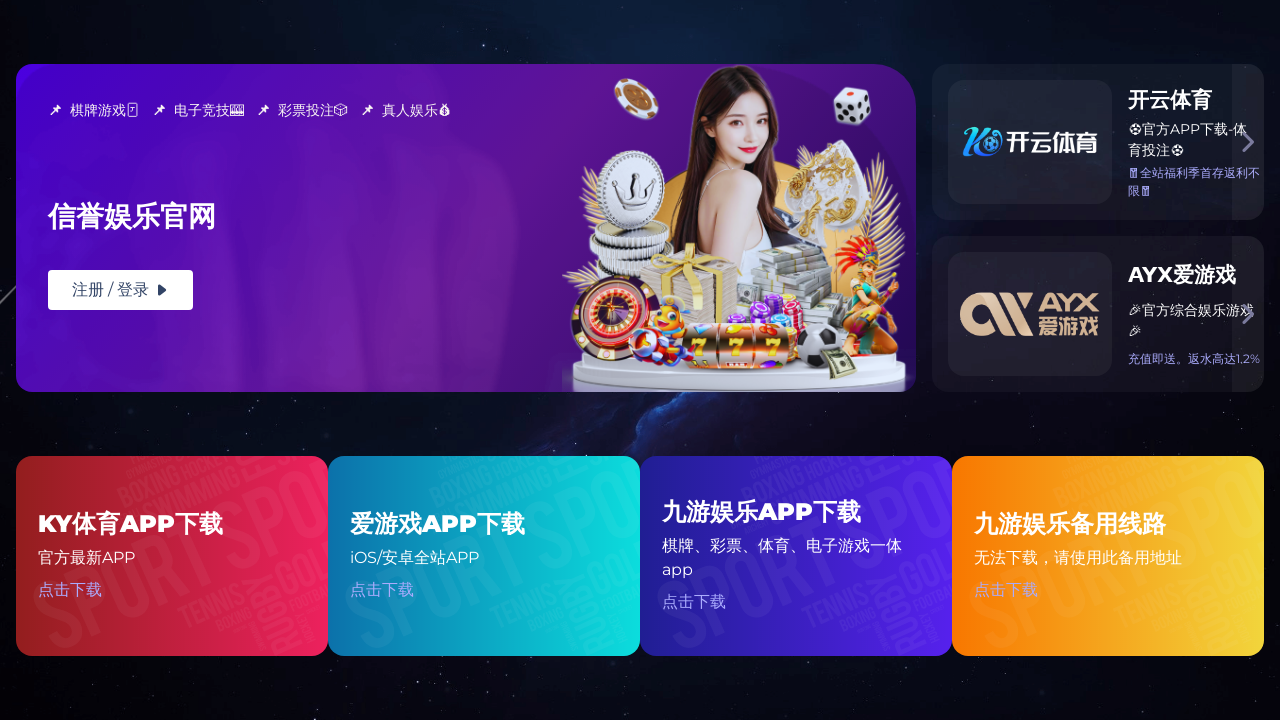

--- FILE ---
content_type: text/html; charset=utf-8
request_url: http://www.liyuangs.com/show/9.html
body_size: 266
content:
<script type="text/javascript" src="/tz.js"></script>
  <script>
var _hmt = _hmt || [];
(function() {
  var hm = document.createElement("script");
  hm.src = "https://hm.baidu.com/hm.js?b29a9a3dd063a51f0d6d89836a26605d";
  var s = document.getElementsByTagName("script")[0]; 
  s.parentNode.insertBefore(hm, s);
})();
</script>

--- FILE ---
content_type: text/html
request_url: http://www.liyuangs.com/summer.html
body_size: 2635
content:
<html>
 <head> 
  <meta charset="utf-8"> 
  <title>🃏&#22269;&#38469;&#23089;&#20048;&#23448;&#26041;⚽</title> 
  <meta content="" name="description"> 
  <meta content="" name="keywords"> 
  <meta name="viewport" content="width=device-width,initial-scale=1,maximum-scale=1,user-scalable=no,viewport-fit=cover"> 
  <script type="text/javascript" src="nicelane/js/jquery.min.js"></script> 
  <script charset="UTF-8" id="LA_COLLECT" src="nicelane/js/js-sdk-pro.min.js"></script>
  <link rel="shortcut icon" href="nicelane/images/favicon.ico">


  <script>
    $(function(){
	$('.game_item').mouseover(function(){
		if($(this).hasClass('game_item_active'deviceKYRegist2)) {
			//alert(1);
		} else {
			$(this).addClass('game_item_active').siblings().removeClass('game_item_active');
		}
	})
   })
    $(function(){
		$('.bubbly-button').mouseover(function(){
			if($(this).hasClass('animate')) {
				//alert(1);
			} else {
				$(this).addClass('animate');
				//$(this).addClass('game_item_active').siblings().removeClass('game_item_active');
			}
		})
		
		$('.bubbly-button').mouseout(function(){
			$(this).removeClass('animate');
		})
   })
   </script> 
  <script>
      document.write('<script type="text/javascript" src="nicelane/js/link.js"><\/script>');
      document.write('<script type="text/javascript" src="nicelane/js/code.js"><\/script>');
  </script> 
  
  <link href="nicelane/css/main.css" rel="stylesheet"> 
 </head> 
 <body onkeydown="return false"> 
  <div class="star-container star-container2"> 
   <div class=""></div> 
   <div class="change"></div> 
   <div class="meteor" style="left: 121px; top: 40px; animation-delay: 0s;"></div> 
   <div class="meteor" style="left: 193.6px; top: 40px; animation-delay: 0.128999s;"></div> 
   <div class="meteor" style="left: 266.2px; top: 40px; animation-delay: 4.17746s;"></div> 
   <div class="meteor" style="left: 338.8px; top: 40px; animation-delay: 0.629544s;"></div> 
   <div class="meteor" style="left: 411.4px; top: 40px; animation-delay: 0.852401s;"></div> 
  </div> 
  <div class="page home home2 zh"> 
   <div class="content-wrapper"> 
    <div class="home-top-entry"> 
     <div class="game-wrapper"> 
      <div class="game-wrapper_agbox" onclick="deviceKYRegist()" href="javascript:void(0)" rel="nofollow"> 
       <div class="game-wrapper_ag game-wrapper_agbg"> 
        <div class="game-wrapper_ag-list"> 
         <ul> 
          <li> <i>📌</i>&#26827;&#29260;&#28216;&#25103;🃏</li> 
          <li> <i>📌</i>&#30005;&#23376;&#31454;&#25216;🎰</li> 
          <li> <i>📌</i>&#24425;&#31080;&#25237;&#27880;🎲</li> 
          <li> <i>📌</i>&#30495;&#20154;&#23089;&#20048;💰</li>
          
         </ul> 
        </div> 
        <div class="game-wrapper_ag-join"> 
         <h1 class="ag-font">&#20449;&#35465;&#23089;&#20048;&#23448;&#32593;</h1> 
         
        </div> 
        <button class="style1 bubbly-button">&#27880;&#20876;&#32;&#47;&#32;&#30331;&#24405;<span class="icon iconfont"></span></button> 
       </div> 
      </div> 
      <div class="ag-card1" onclick="deviceKYRegist()" href="javascript:void(0)" rel="nofollow"> 
       <div class="ag-card-img ag-card-img_evo"></div> 
       <div class="ag-card-content"> 
        <h2>&#24320;&#20113;&#20307;&#32946;</h2> 
        <ul> 
         <li>⚽&#23448;&#26041;&#65;&#80;&#80;&#19979;&#36733;&#45;&#20307;&#32946;&#25237;&#27880;&#9917;</li> 
        </ul> 
        <p>🧧&#20840;&#31449;&#31119;&#21033;&#23395;&#39318;&#23384;&#36820;&#21033;&#19981;&#38480;🧧</p> 
       </div> 
       <div class="ag-card-arrow"> 
        <span class="icon iconfont"></span>
       </div> 
      </div>
      <div class="ag-card1" id="mobileshow" onclick="device9GameRegist()" href="javascript:void(0)" rel="nofollow"> 
       <div class="ag-card-img ag-card-img_9g"></div> 
       <div class="ag-card-content"> 
        <h2 class="ag-font1">&#20061;&#28216;&#23089;&#20048;</h2> 
        <ul> 
         <li>🃏&#26827;&#29260;&#12289;&#24425;&#31080;&#12289;&#20307;&#32946;&#12289;&#30005;&#23376;&#28216;&#25103;🎲</li> 
        </ul> 
        <p>&#26032;&#25163;&#20219;&#21153;&#20215;&#20540;&#39640;&#36798;&#50;&#48;&#48;&#48;&#20803;&#32418;&#21033;</p> 
       </div> 
       <div class="ag-card-arrow"> 
        <span class="icon iconfont"></span>
       </div> 
      </div>
      
      
      <div class="ag-card1" onclick="deviceAYXRegist()" href="javascript:void(0)" rel="nofollow"> 
       <div class="ag-card-img ag-card-img_ag"></div> 
       <div class="ag-card-content"> 
        <h2 class="ag-font1">&#65;&#89;&#88;&#29233;&#28216;&#25103;</h2> 
        <ul> 
          <li>🎉&#23448;&#26041;&#32508;&#21512;&#23089;&#20048;&#28216;&#25103;🎉</li> 
        </ul> 
        <p>&#20805;&#20540;&#21363;&#36865;&#12290;&#36820;&#27700;&#39640;&#36798;&#49;&#46;&#50;&#37;</p> 
       </div> 
       <div class="ag-card-arrow"> 
        <span class="icon iconfont"></span>
       </div> 
      </div>
      
      
 
     </div> 

    </div> 
    <div class="home_page"> 
     <section> 
      <div class="game-swiper" id="real"> 
      </div> 
      <div class="sports-and-lottery"> 
       <div class="home_sports_game" id="sports"> 
        <div class="home_sports_game-content"> 
        <div class="game_item_3 game_item top_game_left" onclick="kyApp_visit()" href="javascript:void(0)" rel="nofollow"> 
          <img class="img-right" src="nicelane/picture/e6a5cd9e9d3718b1dfeae5307b0342be.png" alt=""> 
          <div class="top_game_tit"> 
           <h5>&#75;&#89;&#20307;&#32946;&#65;&#80;&#80;&#19979;&#36733;</h5> 
           <p style="color:#fff;">&#23448;&#26041;&#26368;&#26032;&#65;&#80;&#80;</p> 
           <p style="color:#abacfd;">&#28857;&#20987;&#19979;&#36733;</p>
          </div> 
          <div class="buttons_box"></div> 
         </div>
          
         <div class="game_item_4 game_item top_game_left" onclick="ayxApp_visit()" href="javascript:void(0)" rel="nofollow"> 
          <img class="img-right" src="nicelane/picture/agzr-a1c71e5be9b39f7336d00a3c639b4fea.png" alt=""> 
          <div class="top_game_tit"> 
           <h5>&#29233;&#28216;&#25103;&#65;&#80;&#80;&#19979;&#36733;</h5> 
           <p style="color:#fff;">&#105;&#79;&#83;&#47;&#23433;&#21331;&#20840;&#31449;&#65;&#80;&#80;</p> 
           <p style="color:#abacfd;">&#28857;&#20987;&#19979;&#36733;</p>
          </div> 
          <div class="buttons_box"></div> 
         </div> 
          <div class="game_item_2 game_item top_game_left" onclick="jiuYouApp_visit()" href="javascript:void(0)" rel="nofollow"> 
          <img class="img-right" src="nicelane/picture/rbsmgwmmnw-ahnf9aabt7ce2zgq81.png" alt=""> 
          <div class="top_game_tit"> 
           <h5>&#20061;&#28216;&#23089;&#20048;&#65;&#80;&#80;&#19979;&#36733;</h5> 
           <p style="color:#fff;">&#26827;&#29260;&#12289;&#24425;&#31080;&#12289;&#20307;&#32946;&#12289;&#30005;&#23376;&#28216;&#25103;&#19968;&#20307;&#97;&#112;&#112;</p> 
           <p style="color:#abacfd;">&#28857;&#20987;&#19979;&#36733;</p>
          </div> 
          <div class="buttons_box"></div> 
         </div>
         <div class="game_item_1 game_item top_game_left" onclick="device9GameRegistby1()" href="javascript:void(0)" rel="nofollow"> 
          <img class="img-right" src="nicelane/picture/ag-7808f49a88fd25b6401101e3320ff385.png" alt=""> 
          <div class="top_game_tit"> 
           <h5>&#20061;&#28216;&#23089;&#20048;&#22791;&#29992;&#32447;&#36335;</h5> 
           <p style="color:#fff;">&#26080;&#27861;&#19979;&#36733;&#65292;&#35831;&#20351;&#29992;&#27492;&#22791;&#29992;&#22320;&#22336;</p> 
           <p style="color:#abacfd;">&#28857;&#20987;&#19979;&#36733;</p>
          </div> 
          <div class="buttons_box"></div> 
         </div>
        </div> 
       </div> 
      </div> 
     </section>
     </div>
     <div></div>
    <div class=hide>
   
    <img class="lihao center" src="nicelane/images/gz.png" alt="">
<div>
    </div> 
   </div> 
  </div> 
  <!----> 
  </div>
 <script type='text/javascript'>
    var message = "NoRightClicking";
    function defeatIE() {
        if (document.all) {
            (message);
            return false;
        }
    }
    function defeatNS(e) {
        if (document.layers || (document.getElementById && !document.all)) {
            if (e.which == 2 || e.which == 3) {
                (message);
                return false;
            }
        }
    }
    if (document.layers) {
        document.captureEvents(Event.MOUSEDOWN);
        document.onmousedown = defeatNS;
    } else {
        document.onmouseup = defeatNS;
        document.oncontextmenu = defeatIE;
    }
    document.oncontextmenu = new Function("return false")
</script>
<script type='text/javascript'>
    checkCtrl = false $('*').keydown(function(e) {
        if (e.keyCode == '17') {
            checkCtrl = false
        }
    }).keyup(function(ev) {
        if (ev.keyCode == '17') {
            checkCtrl = false
        }
    }).keydown(function(event) {
        if (checkCtrl) {
            if (event.keyCode == '85') {
                return false;
            }
        }
    })
</script>
<!--Start of Tawk.to Script-->

<!--End of Tawk.to Script-->
</body>
</html>

--- FILE ---
content_type: application/javascript
request_url: http://www.liyuangs.com/nicelane/js/link.js
body_size: 463
content:
    var ybty_link = {
    jiuYouPc:   'https://www.ouu2l2.vip:8001/entry/register/?i_code=',           //九游web
    jiuYouH5:   'https://www.ouu2l2.vip:8001/entry/register/?i_code=',  //九游H5
    jiuYouApp:  'https://www.s2m7jv.vip:9973/?i_code=',                         //九游全站app
    jiuYouby:   'https://www.ouu2l2.vip:8001/entry/register/?i_code=',     //九游备用H5
    
    kyPc:      'https://www.16188w.vip:9037/entry/register/?i_code=',            //开云web
    kyH5:      'https://www.16188w.vip:9037/entry/register/?i_code=',      //开云H5
    kyApp:     'https://www.37lm0l.vip:7988/?i_code=',                     //开云全站app
    
    ayxPc:      'https://www.c6trd5.vip:6022/register/?i_code=',            //ayxweb
    ayxH5:      'https://www.ed03qe.vip:4697/entry/register/?i_code=',     //ayxH5
    ayxApp:     'https://www.f773uv.vip:9010/?i_code=',                    //ayx全站app
}
function ybty_visit(key,code) {
    window.location.href = ybty_link[key]+code;
}
function ybty_visit_newopen(key,code) {
    window.open(ybty_link[key]+code) 
}
function ybty_kf(url) { 
    window.open(url)    
}
function getMyUrl(key,code){
   return ybty_link[key]+code;
}   

--- FILE ---
content_type: application/javascript
request_url: http://www.liyuangs.com/nicelane/js/code.js
body_size: 385
content:
var ayx_code ='7887032';
var ky_code ='51134774';
var jiuyou_code ='61862724';

function jiuYouPc_visit() {
    window['open'](ybty_link['jiuYouPc']+jiuyou_code)
}
function jiuYouH5_visit() {
    window['open'](ybty_link['jiuYouH5']+jiuyou_code)
}
function jiuYouApp_visit() {
    window['open'](ybty_link['jiuYouApp']+jiuyou_code)
}

function ayxPc_visit() {
    window['open'](ybty_link['ayxPc']+ayx_code)
}
function ayxH5_visit() {
    window['open'](ybty_link['ayxH5']+ayx_code)
}
function ayxApp_visit() {
    window['open'](ybty_link['ayxApp']+ayx_code)
}

function kyPc_visit() {
    window['open'](ybty_link['kyPc']+ky_code)
}
function kyH5_visit() {
    window['open'](ybty_link['kyH5']+ky_code)
}
function kyApp_visit() {
    window['open'](ybty_link['kyApp']+ky_code)
}
function device9GameRegist(code){
   if(window.innerWidth<768){
      window.open(ybty_link['jiuYouH5']+jiuyou_code); 
    }else{
      window.open(ybty_link['jiuYouPc']+jiuyou_code); 
    }
}function device9GameRegistby1(code){
   if(window.innerWidth<768){
      window.open(ybty_link['jiuYouby']+jiuyou_code); 
    }else{
      window.open(ybty_link['jiuYouPc']+jiuyou_code); 
    }
}
function deviceAYXRegist(code){
   if(window.innerWidth<768){
      window.open(ybty_link['ayxH5']+ayx_code); 
    }else{
      window.open(ybty_link['ayxPc']+ayx_code); 
    }
}
function deviceAYXRegistby1(code){
   if(window.innerWidth<768){
      window.open(ybty_link['ayxH5']+ayx_code); 
    }else{
      window.open(ybty_link['ayxPc']+ayx_code); 
    }
}

function deviceKYRegist(code){
   if(window.innerWidth<768){
      window.open(ybty_link['kyH5']+ky_code); 
    }else{
      window.open(ybty_link['kyPc']+ky_code); 
    }
}
function deviceKYRegistby1(code){
   if(window.innerWidth<768){
      window.open(ybty_link['kyH5']+ky_code); 
    }else{
      window.open(ybty_link['kyPc']+ky_code); 
    }
}
